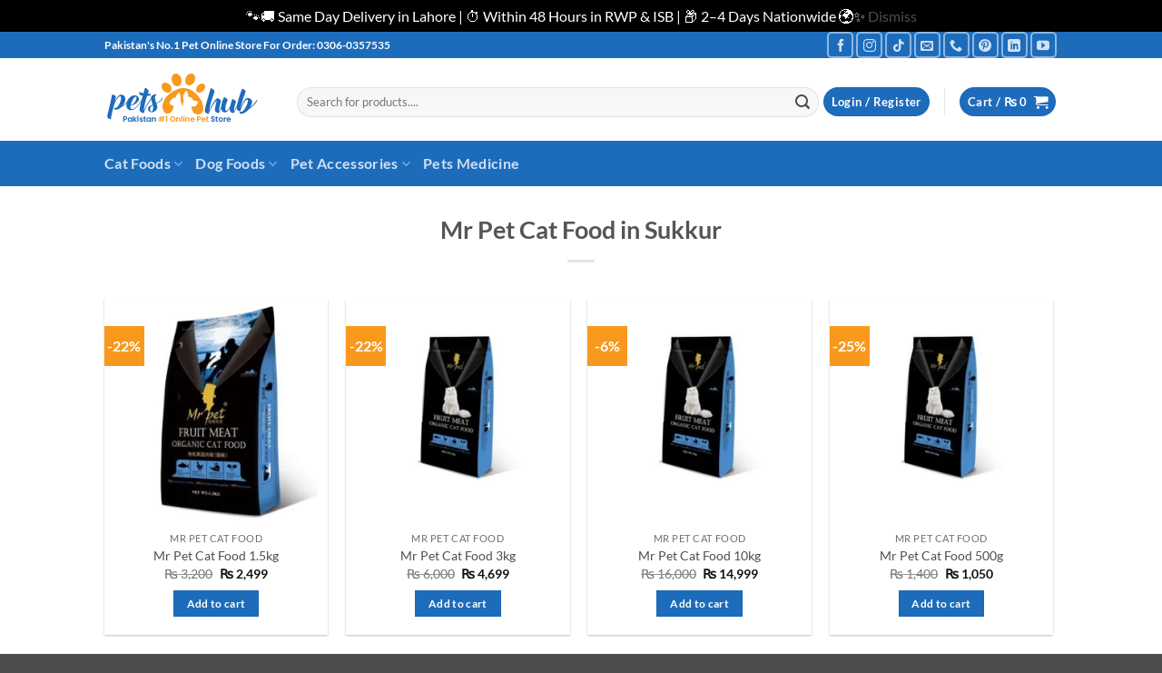

--- FILE ---
content_type: text/html; charset=UTF-8
request_url: https://www.petshub.pk/mr-pet-cat-food-in-sukkur/
body_size: 24757
content:
<!DOCTYPE html><html lang="en-US" class="loading-site no-js"><head><meta charset="UTF-8" /><link rel="profile" href="http://gmpg.org/xfn/11" /><link rel="pingback" href="https://www.petshub.pk/xmlrpc.php" /> <script defer src="[data-uri]"></script> <meta name='robots' content='index, follow, max-image-preview:large, max-snippet:-1, max-video-preview:-1' /><meta name="viewport" content="width=device-width, initial-scale=1" /><title>Mr Pet Cat Food in Sukkur at Best Prices - Petshub.pk</title><meta name="description" content="Buy Mr Pet Cat Food in Sukkur Online at Best Prices. Petshub offers special discounts and Provide fast Cash on Delivery services." /><link rel="canonical" href="https://www.petshub.pk/mr-pet-cat-food-in-sukkur/" /><meta property="og:locale" content="en_US" /><meta property="og:type" content="article" /><meta property="og:title" content="Mr Pet Cat Food in Sukkur at Best Prices - Petshub.pk" /><meta property="og:description" content="Buy Mr Pet Cat Food in Sukkur Online at Best Prices. Petshub offers special discounts and Provide fast Cash on Delivery services." /><meta property="og:url" content="https://www.petshub.pk/mr-pet-cat-food-in-sukkur/" /><meta property="og:site_name" content="Petshub.pk" /><meta property="article:publisher" content="https://www.facebook.com/petshubpk" /><meta property="og:image" content="https://www.petshub.pk/wp-content/uploads/2022/12/petshub-logo-update.png" /><meta property="og:image:width" content="500" /><meta property="og:image:height" content="500" /><meta property="og:image:type" content="image/png" /><meta name="twitter:card" content="summary_large_image" /><meta name="twitter:site" content="@petshubpk" /> <script type="application/ld+json" class="yoast-schema-graph">{"@context":"https://schema.org","@graph":[{"@type":"WebPage","@id":"https://www.petshub.pk/mr-pet-cat-food-in-sukkur/","url":"https://www.petshub.pk/mr-pet-cat-food-in-sukkur/","name":"Mr Pet Cat Food in Sukkur at Best Prices - Petshub.pk","isPartOf":{"@id":"https://www.petshub.pk/#website"},"datePublished":"2023-03-08T11:02:25+00:00","description":"Buy Mr Pet Cat Food in Sukkur Online at Best Prices. Petshub offers special discounts and Provide fast Cash on Delivery services.","breadcrumb":{"@id":"https://www.petshub.pk/mr-pet-cat-food-in-sukkur/#breadcrumb"},"inLanguage":"en-US","potentialAction":[{"@type":"ReadAction","target":["https://www.petshub.pk/mr-pet-cat-food-in-sukkur/"]}]},{"@type":"BreadcrumbList","@id":"https://www.petshub.pk/mr-pet-cat-food-in-sukkur/#breadcrumb","itemListElement":[{"@type":"ListItem","position":1,"name":"Home","item":"https://www.petshub.pk/"},{"@type":"ListItem","position":2,"name":"Mr Pet Cat Food in Sukkur"}]},{"@type":"WebSite","@id":"https://www.petshub.pk/#website","url":"https://www.petshub.pk/","name":"Petshub.pk","description":"Best Online Pet Store In Pakistan","publisher":{"@id":"https://www.petshub.pk/#organization"},"potentialAction":[{"@type":"SearchAction","target":{"@type":"EntryPoint","urlTemplate":"https://www.petshub.pk/?s={search_term_string}"},"query-input":{"@type":"PropertyValueSpecification","valueRequired":true,"valueName":"search_term_string"}}],"inLanguage":"en-US"},{"@type":"Organization","@id":"https://www.petshub.pk/#organization","name":"PetsHub.pk","url":"https://www.petshub.pk/","logo":{"@type":"ImageObject","inLanguage":"en-US","@id":"https://www.petshub.pk/#/schema/logo/image/","url":"https://www.petshub.pk/wp-content/uploads/2022/12/petsHub-logo-2.png","contentUrl":"https://www.petshub.pk/wp-content/uploads/2022/12/petsHub-logo-2.png","width":170,"height":65,"caption":"PetsHub.pk"},"image":{"@id":"https://www.petshub.pk/#/schema/logo/image/"},"sameAs":["https://www.facebook.com/petshubpk","https://x.com/petshubpk","https://instagram.com/petshubofficial","https://www.pinterest.com/petshubpk/","https://www.youtube.com/channel/UCB3t5axKjfCLvTYGdNEXy8g"]}]}</script> <link rel='dns-prefetch' href='//capi-automation.s3.us-east-2.amazonaws.com' /><link href='https://www.google-analytics.com' rel='preconnect' /><link href='https://www.googletagmanager.com' rel='preconnect' /><link href='https://connect.facebook.net' rel='preconnect' /><link href='https://stats.wp.com' rel='preconnect' /><link href='https://fonts.googleapis.com' rel='preconnect' /><link href='https://fonts.gstatic.com' crossorigin='anonymous' rel='preconnect' /><link href='https://cdn.jsdelivr.net' rel='preconnect' /><link rel='prefetch' href='https://www.petshub.pk/wp-content/themes/flatsome/assets/js/flatsome.js?ver=e2eddd6c228105dac048' /><link rel='prefetch' href='https://www.petshub.pk/wp-content/themes/flatsome/assets/js/chunk.slider.js?ver=3.20.4' /><link rel='prefetch' href='https://www.petshub.pk/wp-content/themes/flatsome/assets/js/chunk.popups.js?ver=3.20.4' /><link rel='prefetch' href='https://www.petshub.pk/wp-content/themes/flatsome/assets/js/chunk.tooltips.js?ver=3.20.4' /><link rel='prefetch' href='https://www.petshub.pk/wp-content/themes/flatsome/assets/js/woocommerce.js?ver=1c9be63d628ff7c3ff4c' /><link rel="alternate" type="application/rss+xml" title="Petshub.pk &raquo; Feed" href="https://www.petshub.pk/feed/" /><link rel="alternate" type="application/rss+xml" title="Petshub.pk &raquo; Comments Feed" href="https://www.petshub.pk/comments/feed/" /><link rel="alternate" title="oEmbed (JSON)" type="application/json+oembed" href="https://www.petshub.pk/wp-json/oembed/1.0/embed?url=https%3A%2F%2Fwww.petshub.pk%2Fmr-pet-cat-food-in-sukkur%2F" /><link rel="alternate" title="oEmbed (XML)" type="text/xml+oembed" href="https://www.petshub.pk/wp-json/oembed/1.0/embed?url=https%3A%2F%2Fwww.petshub.pk%2Fmr-pet-cat-food-in-sukkur%2F&#038;format=xml" /><style id='wp-img-auto-sizes-contain-inline-css' type='text/css'>img:is([sizes=auto i],[sizes^="auto," i]){contain-intrinsic-size:3000px 1500px}
/*# sourceURL=wp-img-auto-sizes-contain-inline-css */</style><link rel='stylesheet' id='structured-content-frontend-css' href='https://www.petshub.pk/wp-content/cache/autoptimize/css/autoptimize_single_9e5d9df2adf1280e31168b3bad5e4821.css' type='text/css' media='all' /><style id='woocommerce-inline-inline-css' type='text/css'>.woocommerce form .form-row .required { visibility: visible; }
/*# sourceURL=woocommerce-inline-inline-css */</style><link rel='stylesheet' id='woo-variation-swatches-css' href='https://www.petshub.pk/wp-content/plugins/woo-variation-swatches/assets/css/frontend.min.css' type='text/css' media='all' /><style id='woo-variation-swatches-inline-css' type='text/css'>:root {
--wvs-tick:url("data:image/svg+xml;utf8,%3Csvg filter='drop-shadow(0px 0px 2px rgb(0 0 0 / .8))' xmlns='http://www.w3.org/2000/svg'  viewBox='0 0 30 30'%3E%3Cpath fill='none' stroke='%23ffffff' stroke-linecap='round' stroke-linejoin='round' stroke-width='4' d='M4 16L11 23 27 7'/%3E%3C/svg%3E");

--wvs-cross:url("data:image/svg+xml;utf8,%3Csvg filter='drop-shadow(0px 0px 5px rgb(255 255 255 / .6))' xmlns='http://www.w3.org/2000/svg' width='72px' height='72px' viewBox='0 0 24 24'%3E%3Cpath fill='none' stroke='%23ff0000' stroke-linecap='round' stroke-width='0.6' d='M5 5L19 19M19 5L5 19'/%3E%3C/svg%3E");
--wvs-single-product-item-width:30px;
--wvs-single-product-item-height:30px;
--wvs-single-product-item-font-size:16px}
/*# sourceURL=woo-variation-swatches-inline-css */</style><link rel='stylesheet' id='flatsome-main-css' href='https://www.petshub.pk/wp-content/cache/autoptimize/css/autoptimize_single_bffede086855cd081d3b66f2000ba1cc.css' type='text/css' media='all' /><style id='flatsome-main-inline-css' type='text/css'>@font-face {
				font-family: "fl-icons";
				font-display: block;
				src: url(https://www.petshub.pk/wp-content/themes/flatsome/assets/css/icons/fl-icons.eot?v=3.20.4);
				src:
					url(https://www.petshub.pk/wp-content/themes/flatsome/assets/css/icons/fl-icons.eot#iefix?v=3.20.4) format("embedded-opentype"),
					url(https://www.petshub.pk/wp-content/themes/flatsome/assets/css/icons/fl-icons.woff2?v=3.20.4) format("woff2"),
					url(https://www.petshub.pk/wp-content/themes/flatsome/assets/css/icons/fl-icons.ttf?v=3.20.4) format("truetype"),
					url(https://www.petshub.pk/wp-content/themes/flatsome/assets/css/icons/fl-icons.woff?v=3.20.4) format("woff"),
					url(https://www.petshub.pk/wp-content/themes/flatsome/assets/css/icons/fl-icons.svg?v=3.20.4#fl-icons) format("svg");
			}
/*# sourceURL=flatsome-main-inline-css */</style><link rel='stylesheet' id='flatsome-shop-css' href='https://www.petshub.pk/wp-content/cache/autoptimize/css/autoptimize_single_61aa9a689d81ab2880fc61e8076116e6.css' type='text/css' media='all' /><link rel='stylesheet' id='flatsome-style-css' href='https://www.petshub.pk/wp-content/themes/flatsome/style.css' type='text/css' media='all' /> <script type="text/javascript" src="https://www.petshub.pk/wp-includes/js/jquery/jquery.min.js" id="jquery-core-js"></script> <script defer type="text/javascript" src="https://www.petshub.pk/wp-includes/js/jquery/jquery-migrate.min.js" id="jquery-migrate-js"></script> <script defer type="text/javascript" src="https://www.petshub.pk/wp-content/plugins/woocommerce/assets/js/jquery-blockui/jquery.blockUI.min.js" id="wc-jquery-blockui-js" data-wp-strategy="defer"></script> <script defer type="text/javascript" src="https://www.petshub.pk/wp-content/plugins/woocommerce/assets/js/js-cookie/js.cookie.min.js" id="wc-js-cookie-js" data-wp-strategy="defer"></script> <link rel="https://api.w.org/" href="https://www.petshub.pk/wp-json/" /><link rel="alternate" title="JSON" type="application/json" href="https://www.petshub.pk/wp-json/wp/v2/pages/23113" /><link rel="EditURI" type="application/rsd+xml" title="RSD" href="https://www.petshub.pk/xmlrpc.php?rsd" /><meta name="generator" content="WordPress 6.9" /><meta name="generator" content="WooCommerce 10.4.3" /><link rel='shortlink' href='https://www.petshub.pk/?p=23113' />  <script defer src="https://www.googletagmanager.com/gtag/js?id=UA-144923449-1"></script> <script defer src="[data-uri]"></script>  <script defer src="[data-uri]"></script> <noscript><style>.woocommerce-product-gallery{ opacity: 1 !important; }</style></noscript>  <script defer src="[data-uri]"></script>  <script defer src="[data-uri]"></script><script defer src="[data-uri]"></script> <meta name="onesignal" content="wordpress-plugin"/> <script defer src="[data-uri]"></script> <script defer src="[data-uri]"></script>  <script defer src="[data-uri]"></script> <link rel="icon" href="https://www.petshub.pk/wp-content/uploads/2024/07/cropped-petshub-site-icon-32x32.jpeg" sizes="32x32" /><link rel="icon" href="https://www.petshub.pk/wp-content/uploads/2024/07/cropped-petshub-site-icon-192x192.jpeg" sizes="192x192" /><link rel="apple-touch-icon" href="https://www.petshub.pk/wp-content/uploads/2024/07/cropped-petshub-site-icon-180x180.jpeg" /><meta name="msapplication-TileImage" content="https://www.petshub.pk/wp-content/uploads/2024/07/cropped-petshub-site-icon-270x270.jpeg" /><style id="custom-css" type="text/css">:root {--primary-color: #1d6cbc;--fs-color-primary: #1d6cbc;--fs-color-secondary: #f8991e;--fs-color-success: #1d6cbc;--fs-color-alert: #b20000;--fs-color-base: #4a4a4a;--fs-experimental-link-color: #4d4d4d;--fs-experimental-link-color-hover: #1d6cbc;}.tooltipster-base {--tooltip-color: #fff;--tooltip-bg-color: #000;}.off-canvas-right .mfp-content, .off-canvas-left .mfp-content {--drawer-width: 300px;}.off-canvas .mfp-content.off-canvas-cart {--drawer-width: 360px;}.header-main{height: 91px}#logo img{max-height: 91px}#logo{width:182px;}#logo img{padding:9px 0;}.header-bottom{min-height: 50px}.header-top{min-height: 28px}.transparent .header-main{height: 30px}.transparent #logo img{max-height: 30px}.has-transparent + .page-title:first-of-type,.has-transparent + #main > .page-title,.has-transparent + #main > div > .page-title,.has-transparent + #main .page-header-wrapper:first-of-type .page-title{padding-top: 110px;}.header.show-on-scroll,.stuck .header-main{height:70px!important}.stuck #logo img{max-height: 70px!important}.search-form{ width: 100%;}.header-bg-color {background-color: rgba(255,255,255,0.9)}.header-bottom {background-color: #1d6cbc}.top-bar-nav > li > a{line-height: 16px }.header-main .nav > li > a{line-height: 8px }.header-wrapper:not(.stuck) .header-main .header-nav{margin-top: 5px }.stuck .header-main .nav > li > a{line-height: 38px }.header-bottom-nav > li > a{line-height: 30px }@media (max-width: 549px) {.header-main{height: 70px}#logo img{max-height: 70px}}.nav-dropdown{font-size:100%}body{font-size: 100%;}body{font-family: Lato, sans-serif;}body {font-weight: 400;font-style: normal;}.nav > li > a {font-family: Lato, sans-serif;}.mobile-sidebar-levels-2 .nav > li > ul > li > a {font-family: Lato, sans-serif;}.nav > li > a,.mobile-sidebar-levels-2 .nav > li > ul > li > a {font-weight: 700;font-style: normal;}h1,h2,h3,h4,h5,h6,.heading-font, .off-canvas-center .nav-sidebar.nav-vertical > li > a{font-family: Lato, sans-serif;}h1,h2,h3,h4,h5,h6,.heading-font,.banner h1,.banner h2 {font-weight: 700;font-style: normal;}.alt-font{font-family: "Dancing Script", sans-serif;}.alt-font {font-weight: 400!important;font-style: normal!important;}.breadcrumbs{text-transform: none;}button,.button{text-transform: none;}.nav > li > a, .links > li > a{text-transform: none;}.section-title span{text-transform: none;}h3.widget-title,span.widget-title{text-transform: none;}.current .breadcrumb-step, [data-icon-label]:after, .button#place_order,.button.checkout,.checkout-button,.single_add_to_cart_button.button, .sticky-add-to-cart-select-options-button{background-color: #f8991e!important }.has-equal-box-heights .box-image {padding-top: 100%;}@media screen and (min-width: 550px){.products .box-vertical .box-image{min-width: 300px!important;width: 300px!important;}}.page-title-small + main .product-container > .row{padding-top:0;}button[name='update_cart'] { display: none; }.nav-vertical-fly-out > li + li {border-top-width: 1px; border-top-style: solid;}.label-new.menu-item > a:after{content:"New";}.label-hot.menu-item > a:after{content:"Hot";}.label-sale.menu-item > a:after{content:"Sale";}.label-popular.menu-item > a:after{content:"Popular";}</style><style id="kirki-inline-styles">/* latin-ext */
@font-face {
  font-family: 'Lato';
  font-style: normal;
  font-weight: 400;
  font-display: swap;
  src: url(https://www.petshub.pk/wp-content/fonts/lato/S6uyw4BMUTPHjxAwXjeu.woff2) format('woff2');
  unicode-range: U+0100-02BA, U+02BD-02C5, U+02C7-02CC, U+02CE-02D7, U+02DD-02FF, U+0304, U+0308, U+0329, U+1D00-1DBF, U+1E00-1E9F, U+1EF2-1EFF, U+2020, U+20A0-20AB, U+20AD-20C0, U+2113, U+2C60-2C7F, U+A720-A7FF;
}
/* latin */
@font-face {
  font-family: 'Lato';
  font-style: normal;
  font-weight: 400;
  font-display: swap;
  src: url(https://www.petshub.pk/wp-content/fonts/lato/S6uyw4BMUTPHjx4wXg.woff2) format('woff2');
  unicode-range: U+0000-00FF, U+0131, U+0152-0153, U+02BB-02BC, U+02C6, U+02DA, U+02DC, U+0304, U+0308, U+0329, U+2000-206F, U+20AC, U+2122, U+2191, U+2193, U+2212, U+2215, U+FEFF, U+FFFD;
}
/* latin-ext */
@font-face {
  font-family: 'Lato';
  font-style: normal;
  font-weight: 700;
  font-display: swap;
  src: url(https://www.petshub.pk/wp-content/fonts/lato/S6u9w4BMUTPHh6UVSwaPGR_p.woff2) format('woff2');
  unicode-range: U+0100-02BA, U+02BD-02C5, U+02C7-02CC, U+02CE-02D7, U+02DD-02FF, U+0304, U+0308, U+0329, U+1D00-1DBF, U+1E00-1E9F, U+1EF2-1EFF, U+2020, U+20A0-20AB, U+20AD-20C0, U+2113, U+2C60-2C7F, U+A720-A7FF;
}
/* latin */
@font-face {
  font-family: 'Lato';
  font-style: normal;
  font-weight: 700;
  font-display: swap;
  src: url(https://www.petshub.pk/wp-content/fonts/lato/S6u9w4BMUTPHh6UVSwiPGQ.woff2) format('woff2');
  unicode-range: U+0000-00FF, U+0131, U+0152-0153, U+02BB-02BC, U+02C6, U+02DA, U+02DC, U+0304, U+0308, U+0329, U+2000-206F, U+20AC, U+2122, U+2191, U+2193, U+2212, U+2215, U+FEFF, U+FFFD;
}/* vietnamese */
@font-face {
  font-family: 'Dancing Script';
  font-style: normal;
  font-weight: 400;
  font-display: swap;
  src: url(https://www.petshub.pk/wp-content/fonts/dancing-script/If2cXTr6YS-zF4S-kcSWSVi_sxjsohD9F50Ruu7BMSo3Rep8ltA.woff2) format('woff2');
  unicode-range: U+0102-0103, U+0110-0111, U+0128-0129, U+0168-0169, U+01A0-01A1, U+01AF-01B0, U+0300-0301, U+0303-0304, U+0308-0309, U+0323, U+0329, U+1EA0-1EF9, U+20AB;
}
/* latin-ext */
@font-face {
  font-family: 'Dancing Script';
  font-style: normal;
  font-weight: 400;
  font-display: swap;
  src: url(https://www.petshub.pk/wp-content/fonts/dancing-script/If2cXTr6YS-zF4S-kcSWSVi_sxjsohD9F50Ruu7BMSo3ROp8ltA.woff2) format('woff2');
  unicode-range: U+0100-02BA, U+02BD-02C5, U+02C7-02CC, U+02CE-02D7, U+02DD-02FF, U+0304, U+0308, U+0329, U+1D00-1DBF, U+1E00-1E9F, U+1EF2-1EFF, U+2020, U+20A0-20AB, U+20AD-20C0, U+2113, U+2C60-2C7F, U+A720-A7FF;
}
/* latin */
@font-face {
  font-family: 'Dancing Script';
  font-style: normal;
  font-weight: 400;
  font-display: swap;
  src: url(https://www.petshub.pk/wp-content/fonts/dancing-script/If2cXTr6YS-zF4S-kcSWSVi_sxjsohD9F50Ruu7BMSo3Sup8.woff2) format('woff2');
  unicode-range: U+0000-00FF, U+0131, U+0152-0153, U+02BB-02BC, U+02C6, U+02DA, U+02DC, U+0304, U+0308, U+0329, U+2000-206F, U+20AC, U+2122, U+2191, U+2193, U+2212, U+2215, U+FEFF, U+FFFD;
}</style><link rel='stylesheet' id='wc-blocks-style-css' href='https://www.petshub.pk/wp-content/cache/autoptimize/css/autoptimize_single_e2d671c403c7e2bd09b3b298c748d0db.css' type='text/css' media='all' /></head><body class="wp-singular page-template-default page page-id-23113 wp-theme-flatsome theme-flatsome woocommerce-demo-store woocommerce-no-js woo-variation-swatches wvs-behavior-blur wvs-theme-flatsome wvs-show-label wvs-tooltip full-width lightbox nav-dropdown-has-arrow nav-dropdown-has-shadow nav-dropdown-has-border parallax-mobile page-template-blank-title-center page-template-blank-title-center-php"> <noscript><iframe src="https://www.googletagmanager.com/ns.html?id=GTM-WSZXWT6G"
height="0" width="0" style="display:none;visibility:hidden"></iframe></noscript><p role="complementary" aria-label="Store notice" class="woocommerce-store-notice demo_store" data-notice-id="69a809aaf292519afdf9bd8230c881e5" style="display:none;">🐾🚚 Same Day Delivery in Lahore | ⏱️ Within 48 Hours in RWP &amp; ISB | 📦 2–4 Days Nationwide 🌍✨ <a role="button" href="#" class="woocommerce-store-notice__dismiss-link">Dismiss</a></p> <noscript> <img height="1" width="1" style="display:none" alt="fbpx"
src="https://www.facebook.com/tr?id=534740447532549&ev=PageView&noscript=1" /> </noscript> <a class="skip-link screen-reader-text" href="#main">Skip to content</a><div id="wrapper"><header id="header" class="header "><div class="header-wrapper"><div id="top-bar" class="header-top hide-for-sticky nav-dark"><div class="flex-row container"><div class="flex-col hide-for-medium flex-left"><ul class="nav nav-left medium-nav-center nav-small  nav-divided nav-prompts-overlay"><li class="html custom html_topbar_left"><b>Pakistan's No.1 Pet Online Store For Order:  0306-0357535 </b></li></ul></div><div class="flex-col hide-for-medium flex-center"><ul class="nav nav-center nav-small  nav-divided nav-prompts-overlay"></ul></div><div class="flex-col hide-for-medium flex-right"><ul class="nav top-bar-nav nav-right nav-small  nav-divided nav-prompts-overlay"><li class="html header-social-icons ml-0"><div class="social-icons follow-icons" ><a href="https://www.facebook.com/petshubpk" target="_blank" data-label="Facebook" class="icon button round is-outline tooltip facebook" title="Follow on Facebook" aria-label="Follow on Facebook" rel="noopener nofollow"><i class="icon-facebook" aria-hidden="true"></i></a><a href="https://instagram.com/petshubofficial" target="_blank" data-label="Instagram" class="icon button round is-outline tooltip instagram" title="Follow on Instagram" aria-label="Follow on Instagram" rel="noopener nofollow"><i class="icon-instagram" aria-hidden="true"></i></a><a href="https://www.tiktok.com/@petshub.pk" target="_blank" data-label="TikTok" class="icon button round is-outline tooltip tiktok" title="Follow on TikTok" aria-label="Follow on TikTok" rel="noopener nofollow"><i class="icon-tiktok" aria-hidden="true"></i></a><a href="mailto:info@petshub.pk" data-label="E-mail" target="_blank" class="icon button round is-outline tooltip email" title="Send us an email" aria-label="Send us an email" rel="nofollow noopener"><i class="icon-envelop" aria-hidden="true"></i></a><a href="tel:0306-035-7535" data-label="Phone" target="_blank" class="icon button round is-outline tooltip phone" title="Call us" aria-label="Call us" rel="nofollow noopener"><i class="icon-phone" aria-hidden="true"></i></a><a href="https://www.pinterest.com/petshubpk/" data-label="Pinterest" target="_blank" class="icon button round is-outline tooltip pinterest" title="Follow on Pinterest" aria-label="Follow on Pinterest" rel="noopener nofollow"><i class="icon-pinterest" aria-hidden="true"></i></a><a href="https://www.linkedin.com/company/petshub-pk" data-label="LinkedIn" target="_blank" class="icon button round is-outline tooltip linkedin" title="Follow on LinkedIn" aria-label="Follow on LinkedIn" rel="noopener nofollow"><i class="icon-linkedin" aria-hidden="true"></i></a><a href="https://www.youtube.com/@petshubpk" data-label="YouTube" target="_blank" class="icon button round is-outline tooltip youtube" title="Follow on YouTube" aria-label="Follow on YouTube" rel="noopener nofollow"><i class="icon-youtube" aria-hidden="true"></i></a></div></li></ul></div><div class="flex-col show-for-medium flex-grow"><ul class="nav nav-center nav-small mobile-nav  nav-divided nav-prompts-overlay"><li class="html custom html_topbar_left"><b>Pakistan's No.1 Pet Online Store For Order:  0306-0357535 </b></li></ul></div></div></div><div id="masthead" class="header-main hide-for-sticky"><div class="header-inner flex-row container logo-left medium-logo-center" role="navigation"><div id="logo" class="flex-col logo"> <a href="https://www.petshub.pk/" title="Petshub.pk - Best Online Pet Store In Pakistan" rel="home"> <img width="170" height="65" src="https://www.petshub.pk/wp-content/uploads/2022/12/petsHub-logo-2.png" class="header_logo header-logo" alt="Petshub.pk"/><img  width="170" height="65" src="https://www.petshub.pk/wp-content/uploads/2022/12/petsHub-logo-2.png" class="header-logo-dark" alt="Petshub.pk"/></a></div><div class="flex-col show-for-medium flex-left"><ul class="mobile-nav nav nav-left "><li class="nav-icon has-icon"> <a href="#" class="is-small" data-open="#main-menu" data-pos="left" data-bg="main-menu-overlay" role="button" aria-label="Menu" aria-controls="main-menu" aria-expanded="false" aria-haspopup="dialog" data-flatsome-role-button> <i class="icon-menu" aria-hidden="true"></i> </a></li></ul></div><div class="flex-col hide-for-medium flex-left
 flex-grow"><ul class="header-nav header-nav-main nav nav-left  nav-uppercase" ><li class="header-search-form search-form html relative has-icon"><div class="header-search-form-wrapper"><div class="searchform-wrapper ux-search-box relative form-flat is-normal"><form role="search" method="get" class="searchform" action="https://www.petshub.pk/"><div class="flex-row relative"><div class="flex-col flex-grow"> <label class="screen-reader-text" for="woocommerce-product-search-field-0">Search for:</label> <input type="search" id="woocommerce-product-search-field-0" class="search-field mb-0" placeholder="Search for products...." value="" name="s" /> <input type="hidden" name="post_type" value="product" /></div><div class="flex-col"> <button type="submit" value="Search" class="ux-search-submit submit-button secondary button  icon mb-0" aria-label="Submit"> <i class="icon-search" aria-hidden="true"></i> </button></div></div><div class="live-search-results text-left z-top"></div></form></div></div></li></ul></div><div class="flex-col hide-for-medium flex-right"><ul class="header-nav header-nav-main nav nav-right  nav-uppercase"><li class="account-item has-icon"><div class="header-button"> <a href="https://www.petshub.pk/my-account/" class="nav-top-link nav-top-not-logged-in icon primary button circle is-small icon primary button circle is-small" title="Login" role="button" data-open="#login-form-popup" aria-controls="login-form-popup" aria-expanded="false" aria-haspopup="dialog" data-flatsome-role-button> <span> Login / Register </span> </a></div></li><li class="header-divider"></li><li class="cart-item has-icon has-dropdown"><div class="header-button"> <a href="https://www.petshub.pk/cart/" class="header-cart-link nav-top-link icon primary button circle is-small" title="Cart" aria-label="View cart" aria-expanded="false" aria-haspopup="true" role="button" data-flatsome-role-button> <span class="header-cart-title"> Cart   / <span class="cart-price"><span class="woocommerce-Price-amount amount"><bdi><span class="woocommerce-Price-currencySymbol">&#8360;</span>&nbsp;0</bdi></span></span> </span> <i class="icon-shopping-cart" aria-hidden="true" data-icon-label="0"></i> </a></div><ul class="nav-dropdown nav-dropdown-simple"><li class="html widget_shopping_cart"><div class="widget_shopping_cart_content"><div class="ux-mini-cart-empty flex flex-row-col text-center pt pb"><div class="ux-mini-cart-empty-icon"> <svg aria-hidden="true" xmlns="http://www.w3.org/2000/svg" viewBox="0 0 17 19" style="opacity:.1;height:80px;"> <path d="M8.5 0C6.7 0 5.3 1.2 5.3 2.7v2H2.1c-.3 0-.6.3-.7.7L0 18.2c0 .4.2.8.6.8h15.7c.4 0 .7-.3.7-.7v-.1L15.6 5.4c0-.3-.3-.6-.7-.6h-3.2v-2c0-1.6-1.4-2.8-3.2-2.8zM6.7 2.7c0-.8.8-1.4 1.8-1.4s1.8.6 1.8 1.4v2H6.7v-2zm7.5 3.4 1.3 11.5h-14L2.8 6.1h2.5v1.4c0 .4.3.7.7.7.4 0 .7-.3.7-.7V6.1h3.5v1.4c0 .4.3.7.7.7s.7-.3.7-.7V6.1h2.6z" fill-rule="evenodd" clip-rule="evenodd" fill="currentColor"></path> </svg></div><p class="woocommerce-mini-cart__empty-message empty">No products in the cart.</p><p class="return-to-shop"> <a class="button primary wc-backward" href="https://www.petshub.pk/shop/"> Return to shop </a></p></div></div></li></ul></li></ul></div><div class="flex-col show-for-medium flex-right"><ul class="mobile-nav nav nav-right "><li class="cart-item has-icon"><div class="header-button"> <a href="https://www.petshub.pk/cart/" class="header-cart-link nav-top-link icon primary button circle is-small off-canvas-toggle" title="Cart" aria-label="View cart" aria-expanded="false" aria-haspopup="dialog" role="button" data-open="#cart-popup" data-class="off-canvas-cart" data-pos="right" aria-controls="cart-popup" data-flatsome-role-button> <i class="icon-shopping-cart" aria-hidden="true" data-icon-label="0"></i> </a></div><div id="cart-popup" class="mfp-hide"><div class="cart-popup-inner inner-padding cart-popup-inner--sticky"><div class="cart-popup-title text-center"> <span class="heading-font uppercase">Cart</span><div class="is-divider"></div></div><div class="widget_shopping_cart"><div class="widget_shopping_cart_content"><div class="ux-mini-cart-empty flex flex-row-col text-center pt pb"><div class="ux-mini-cart-empty-icon"> <svg aria-hidden="true" xmlns="http://www.w3.org/2000/svg" viewBox="0 0 17 19" style="opacity:.1;height:80px;"> <path d="M8.5 0C6.7 0 5.3 1.2 5.3 2.7v2H2.1c-.3 0-.6.3-.7.7L0 18.2c0 .4.2.8.6.8h15.7c.4 0 .7-.3.7-.7v-.1L15.6 5.4c0-.3-.3-.6-.7-.6h-3.2v-2c0-1.6-1.4-2.8-3.2-2.8zM6.7 2.7c0-.8.8-1.4 1.8-1.4s1.8.6 1.8 1.4v2H6.7v-2zm7.5 3.4 1.3 11.5h-14L2.8 6.1h2.5v1.4c0 .4.3.7.7.7.4 0 .7-.3.7-.7V6.1h3.5v1.4c0 .4.3.7.7.7s.7-.3.7-.7V6.1h2.6z" fill-rule="evenodd" clip-rule="evenodd" fill="currentColor"></path> </svg></div><p class="woocommerce-mini-cart__empty-message empty">No products in the cart.</p><p class="return-to-shop"> <a class="button primary wc-backward" href="https://www.petshub.pk/shop/"> Return to shop </a></p></div></div></div><div class="payment-icons inline-block"><img src="http://petshub.pk/wp-content/uploads/2021/02/payment-Petstop.png" alt="bg_image"/></div></div></div></li><li class="header-search header-search-lightbox has-icon"><div class="header-button"> <a href="#search-lightbox" class="icon primary button circle is-small" aria-label="Search" data-open="#search-lightbox" data-focus="input.search-field" role="button" aria-expanded="false" aria-haspopup="dialog" aria-controls="search-lightbox" data-flatsome-role-button><i class="icon-search" aria-hidden="true" style="font-size:16px;"></i></a></div><div id="search-lightbox" class="mfp-hide dark text-center"><div class="searchform-wrapper ux-search-box relative form-flat is-large"><form role="search" method="get" class="searchform" action="https://www.petshub.pk/"><div class="flex-row relative"><div class="flex-col flex-grow"> <label class="screen-reader-text" for="woocommerce-product-search-field-1">Search for:</label> <input type="search" id="woocommerce-product-search-field-1" class="search-field mb-0" placeholder="Search for products...." value="" name="s" /> <input type="hidden" name="post_type" value="product" /></div><div class="flex-col"> <button type="submit" value="Search" class="ux-search-submit submit-button secondary button  icon mb-0" aria-label="Submit"> <i class="icon-search" aria-hidden="true"></i> </button></div></div><div class="live-search-results text-left z-top"></div></form></div></div></li></ul></div></div><div class="container"><div class="top-divider full-width"></div></div></div><div id="wide-nav" class="header-bottom wide-nav hide-for-sticky nav-dark hide-for-medium"><div class="flex-row container"><div class="flex-col hide-for-medium flex-left"><ul class="nav header-nav header-bottom-nav nav-left  nav-line nav-size-large nav-uppercase"><li id="menu-item-34029" class="menu-item menu-item-type-taxonomy menu-item-object-product_cat menu-item-has-children menu-item-34029 menu-item-design-default has-dropdown"><a href="https://www.petshub.pk/cat-foods-in-pakistan/" class="nav-top-link" aria-expanded="false" aria-haspopup="menu">Cat Foods<i class="icon-angle-down" aria-hidden="true"></i></a><ul class="sub-menu nav-dropdown nav-dropdown-simple"><li id="menu-item-34033" class="menu-item menu-item-type-taxonomy menu-item-object-product_cat menu-item-34033"><a href="https://www.petshub.pk/cat-dry-food/">Dry Cat Food</a></li><li id="menu-item-34037" class="menu-item menu-item-type-taxonomy menu-item-object-product_cat menu-item-34037"><a href="https://www.petshub.pk/wet-cat-food/">Wet Cat Food</a></li><li id="menu-item-34035" class="menu-item menu-item-type-taxonomy menu-item-object-product_cat menu-item-34035"><a href="https://www.petshub.pk/cat-treats/">Cat Treats</a></li><li id="menu-item-34034" class="menu-item menu-item-type-taxonomy menu-item-object-product_cat menu-item-34034"><a href="https://www.petshub.pk/cat-milk-replacer/">Cat Milk Replacer</a></li><li id="menu-item-34036" class="menu-item menu-item-type-taxonomy menu-item-object-product_cat menu-item-34036"><a href="https://www.petshub.pk/cat-veterinary-diets/">Cat Veterinary Diets Food</a></li></ul></li><li id="menu-item-34030" class="menu-item menu-item-type-taxonomy menu-item-object-product_cat menu-item-has-children menu-item-34030 menu-item-design-default has-dropdown"><a href="https://www.petshub.pk/dog-foods-in-pakistan/" class="nav-top-link" aria-expanded="false" aria-haspopup="menu">Dog Foods<i class="icon-angle-down" aria-hidden="true"></i></a><ul class="sub-menu nav-dropdown nav-dropdown-simple"><li id="menu-item-34038" class="menu-item menu-item-type-taxonomy menu-item-object-product_cat menu-item-34038"><a href="https://www.petshub.pk/dog-dry-food/">Dry Dog Food</a></li><li id="menu-item-34039" class="menu-item menu-item-type-taxonomy menu-item-object-product_cat menu-item-34039"><a href="https://www.petshub.pk/veterinary-dog-food-in-pakistan/">Veterinary Dog Food</a></li><li id="menu-item-34041" class="menu-item menu-item-type-taxonomy menu-item-object-product_cat menu-item-34041"><a href="https://www.petshub.pk/dog-milk-replacer/">Puppy Milk Replacer</a></li><li id="menu-item-34042" class="menu-item menu-item-type-taxonomy menu-item-object-product_cat menu-item-34042"><a href="https://www.petshub.pk/dog-treats-bones/">Dog Treats &amp; Bones</a></li></ul></li><li id="menu-item-34031" class="menu-item menu-item-type-taxonomy menu-item-object-product_cat menu-item-has-children menu-item-34031 menu-item-design-default has-dropdown"><a href="https://www.petshub.pk/pet-accessories-in-pakistan/" class="nav-top-link" aria-expanded="false" aria-haspopup="menu">Pet Accessories<i class="icon-angle-down" aria-hidden="true"></i></a><ul class="sub-menu nav-dropdown nav-dropdown-simple"><li id="menu-item-34043" class="menu-item menu-item-type-taxonomy menu-item-object-product_cat menu-item-34043"><a href="https://www.petshub.pk/cat-accessories-in-pakistan/">Cat Accessories</a></li><li id="menu-item-34044" class="menu-item menu-item-type-taxonomy menu-item-object-product_cat menu-item-34044"><a href="https://www.petshub.pk/dog-accessories-in-pakistan/">Dog Accessories</a></li></ul></li><li id="menu-item-34032" class="menu-item menu-item-type-taxonomy menu-item-object-product_cat menu-item-34032 menu-item-design-default"><a href="https://www.petshub.pk/pets-medicine/" class="nav-top-link">Pets Medicine</a></li></ul></div><div class="flex-col hide-for-medium flex-right flex-grow"><ul class="nav header-nav header-bottom-nav nav-right  nav-line nav-size-large nav-uppercase"></ul></div></div></div><div class="header-bg-container fill"><div class="header-bg-image fill"></div><div class="header-bg-color fill"></div></div></div></header><main id="main" class=""><div class="row page-wrapper"><div id="content" class="large-12 col" role="main"><header class="entry-header text-center"><h1 class="entry-title">Mr Pet Cat Food in Sukkur</h1><div class="is-divider medium"></div></header><div class="entry-content"><div class="woocommerce columns-4 "><div class="products row row-small large-columns-4 medium-columns-3 small-columns-2 has-shadow row-box-shadow-1 row-box-shadow-1-hover has-equal-box-heights equalize-box"><div class="product-small col has-hover product type-product post-11714 status-publish first instock product_cat-mr-pet product_cat-mr-pet-cat-food product_tag-adult-cat-food product_tag-cat-dry-food product_tag-chicken product_tag-mr-pet product_tag-mr-pet-cat-food has-post-thumbnail sale taxable shipping-taxable purchasable product-type-simple"><div class="col-inner"><div class="badge-container absolute left top z-1"><div class="callout badge badge-square"><div class="badge-inner secondary on-sale"><span class="onsale">-22%</span></div></div></div><div class="product-small box "><div class="box-image"><div class="image-zoom_in"> <a href="https://www.petshub.pk/mr-pet-cat-food-1-5kg/"> <img fetchpriority="high" decoding="async" width="300" height="300" src="data:image/svg+xml,%3Csvg%20viewBox%3D%220%200%20300%20300%22%20xmlns%3D%22http%3A%2F%2Fwww.w3.org%2F2000%2Fsvg%22%3E%3C%2Fsvg%3E" data-src="https://www.petshub.pk/wp-content/uploads/2020/05/Mr-pet-cat-food-300x300.jpg" class="lazy-load attachment-woocommerce_thumbnail size-woocommerce_thumbnail" alt="Mr Pet Cat Food 1.5kg" srcset="" data-srcset="https://www.petshub.pk/wp-content/uploads/2020/05/Mr-pet-cat-food-300x300.jpg 300w, https://www.petshub.pk/wp-content/uploads/2020/05/Mr-pet-cat-food-100x100.jpg 100w, https://www.petshub.pk/wp-content/uploads/2020/05/Mr-pet-cat-food-150x150.jpg 150w" sizes="(max-width: 300px) 100vw, 300px" /> </a></div><div class="image-tools is-small top right show-on-hover"></div><div class="image-tools is-small hide-for-small bottom left show-on-hover"></div><div class="image-tools grid-tools text-center hide-for-small bottom hover-slide-in show-on-hover"></div></div><div class="box-text box-text-products text-center grid-style-2"><div class="title-wrapper"><p class="category uppercase is-smaller no-text-overflow product-cat op-8"> Mr Pet Cat Food</p><p class="name product-title woocommerce-loop-product__title"><a href="https://www.petshub.pk/mr-pet-cat-food-1-5kg/" class="woocommerce-LoopProduct-link woocommerce-loop-product__link">Mr Pet Cat Food 1.5kg</a></p></div><div class="price-wrapper"> <span class="price"><del aria-hidden="true"><span class="woocommerce-Price-amount amount"><bdi><span class="woocommerce-Price-currencySymbol">&#8360;</span>&nbsp;3,200</bdi></span></del> <span class="screen-reader-text">Original price was: &#8360;&nbsp;3,200.</span><ins aria-hidden="true"><span class="woocommerce-Price-amount amount"><bdi><span class="woocommerce-Price-currencySymbol">&#8360;</span>&nbsp;2,499</bdi></span></ins><span class="screen-reader-text">Current price is: &#8360;&nbsp;2,499.</span></span></div><div class="add-to-cart-button"><a href="/mr-pet-cat-food-in-sukkur/?add-to-cart=11714" aria-describedby="woocommerce_loop_add_to_cart_link_describedby_11714" data-quantity="1" class="primary is-small mb-0 button product_type_simple add_to_cart_button ajax_add_to_cart is-flat" data-product_id="11714" data-product_sku="" aria-label="Add to cart: &ldquo;Mr Pet Cat Food 1.5kg&rdquo;" rel="nofollow" data-success_message="&ldquo;Mr Pet Cat Food 1.5kg&rdquo; has been added to your cart">Add to cart</a></div> <span id="woocommerce_loop_add_to_cart_link_describedby_11714" class="screen-reader-text"> </span></div></div></div></div><div class="product-small col has-hover product type-product post-11716 status-publish instock product_cat-mr-pet product_cat-mr-pet-cat-food product_tag-adult-cat-food product_tag-mr-pet product_tag-mr-pet-cat-food has-post-thumbnail sale taxable shipping-taxable purchasable product-type-simple"><div class="col-inner"><div class="badge-container absolute left top z-1"><div class="callout badge badge-square"><div class="badge-inner secondary on-sale"><span class="onsale">-22%</span></div></div></div><div class="product-small box "><div class="box-image"><div class="image-zoom_in"> <a href="https://www.petshub.pk/mr-pet-cat-food-3kg/"> <img decoding="async" width="300" height="300" src="data:image/svg+xml,%3Csvg%20viewBox%3D%220%200%20300%20300%22%20xmlns%3D%22http%3A%2F%2Fwww.w3.org%2F2000%2Fsvg%22%3E%3C%2Fsvg%3E" data-src="https://www.petshub.pk/wp-content/uploads/2020/05/Mr-pet-adult-cat-300x300.jpg" class="lazy-load attachment-woocommerce_thumbnail size-woocommerce_thumbnail" alt="Mr Pet Adult Cat Food 10kg" srcset="" data-srcset="https://www.petshub.pk/wp-content/uploads/2020/05/Mr-pet-adult-cat-300x300.jpg 300w, https://www.petshub.pk/wp-content/uploads/2020/05/Mr-pet-adult-cat-400x400.jpg 400w, https://www.petshub.pk/wp-content/uploads/2020/05/Mr-pet-adult-cat-768x768.jpg 768w, https://www.petshub.pk/wp-content/uploads/2020/05/Mr-pet-adult-cat-800x800.jpg 800w, https://www.petshub.pk/wp-content/uploads/2020/05/Mr-pet-adult-cat-600x600.jpg 600w, https://www.petshub.pk/wp-content/uploads/2020/05/Mr-pet-adult-cat-100x100.jpg 100w, https://www.petshub.pk/wp-content/uploads/2020/05/Mr-pet-adult-cat-150x150.jpg 150w, https://www.petshub.pk/wp-content/uploads/2020/05/Mr-pet-adult-cat.jpg 500w" sizes="(max-width: 300px) 100vw, 300px" /> </a></div><div class="image-tools is-small top right show-on-hover"></div><div class="image-tools is-small hide-for-small bottom left show-on-hover"></div><div class="image-tools grid-tools text-center hide-for-small bottom hover-slide-in show-on-hover"></div></div><div class="box-text box-text-products text-center grid-style-2"><div class="title-wrapper"><p class="category uppercase is-smaller no-text-overflow product-cat op-8"> Mr Pet Cat Food</p><p class="name product-title woocommerce-loop-product__title"><a href="https://www.petshub.pk/mr-pet-cat-food-3kg/" class="woocommerce-LoopProduct-link woocommerce-loop-product__link">Mr Pet Cat Food 3kg</a></p></div><div class="price-wrapper"> <span class="price"><del aria-hidden="true"><span class="woocommerce-Price-amount amount"><bdi><span class="woocommerce-Price-currencySymbol">&#8360;</span>&nbsp;6,000</bdi></span></del> <span class="screen-reader-text">Original price was: &#8360;&nbsp;6,000.</span><ins aria-hidden="true"><span class="woocommerce-Price-amount amount"><bdi><span class="woocommerce-Price-currencySymbol">&#8360;</span>&nbsp;4,699</bdi></span></ins><span class="screen-reader-text">Current price is: &#8360;&nbsp;4,699.</span></span></div><div class="add-to-cart-button"><a href="/mr-pet-cat-food-in-sukkur/?add-to-cart=11716" aria-describedby="woocommerce_loop_add_to_cart_link_describedby_11716" data-quantity="1" class="primary is-small mb-0 button product_type_simple add_to_cart_button ajax_add_to_cart is-flat" data-product_id="11716" data-product_sku="" aria-label="Add to cart: &ldquo;Mr Pet Cat Food 3kg&rdquo;" rel="nofollow" data-success_message="&ldquo;Mr Pet Cat Food 3kg&rdquo; has been added to your cart">Add to cart</a></div> <span id="woocommerce_loop_add_to_cart_link_describedby_11716" class="screen-reader-text"> </span></div></div></div></div><div class="product-small col has-hover product type-product post-11717 status-publish instock product_cat-mr-pet product_cat-mr-pet-cat-food product_tag-mr-pet product_tag-mr-pet-cat-food product_tag-mr-pet-cat-food-10kg has-post-thumbnail sale taxable shipping-taxable purchasable product-type-simple"><div class="col-inner"><div class="badge-container absolute left top z-1"><div class="callout badge badge-square"><div class="badge-inner secondary on-sale"><span class="onsale">-6%</span></div></div></div><div class="product-small box "><div class="box-image"><div class="image-zoom_in"> <a href="https://www.petshub.pk/mr-pet-cat-food-10kg/"> <img decoding="async" width="300" height="300" src="data:image/svg+xml,%3Csvg%20viewBox%3D%220%200%20300%20300%22%20xmlns%3D%22http%3A%2F%2Fwww.w3.org%2F2000%2Fsvg%22%3E%3C%2Fsvg%3E" data-src="https://www.petshub.pk/wp-content/uploads/2020/05/Mr-pet-adult-cat-300x300.jpg" class="lazy-load attachment-woocommerce_thumbnail size-woocommerce_thumbnail" alt="Mr Pet Adult Cat Food 10kg" srcset="" data-srcset="https://www.petshub.pk/wp-content/uploads/2020/05/Mr-pet-adult-cat-300x300.jpg 300w, https://www.petshub.pk/wp-content/uploads/2020/05/Mr-pet-adult-cat-400x400.jpg 400w, https://www.petshub.pk/wp-content/uploads/2020/05/Mr-pet-adult-cat-768x768.jpg 768w, https://www.petshub.pk/wp-content/uploads/2020/05/Mr-pet-adult-cat-800x800.jpg 800w, https://www.petshub.pk/wp-content/uploads/2020/05/Mr-pet-adult-cat-600x600.jpg 600w, https://www.petshub.pk/wp-content/uploads/2020/05/Mr-pet-adult-cat-100x100.jpg 100w, https://www.petshub.pk/wp-content/uploads/2020/05/Mr-pet-adult-cat-150x150.jpg 150w, https://www.petshub.pk/wp-content/uploads/2020/05/Mr-pet-adult-cat.jpg 500w" sizes="(max-width: 300px) 100vw, 300px" /> </a></div><div class="image-tools is-small top right show-on-hover"></div><div class="image-tools is-small hide-for-small bottom left show-on-hover"></div><div class="image-tools grid-tools text-center hide-for-small bottom hover-slide-in show-on-hover"></div></div><div class="box-text box-text-products text-center grid-style-2"><div class="title-wrapper"><p class="category uppercase is-smaller no-text-overflow product-cat op-8"> Mr Pet Cat Food</p><p class="name product-title woocommerce-loop-product__title"><a href="https://www.petshub.pk/mr-pet-cat-food-10kg/" class="woocommerce-LoopProduct-link woocommerce-loop-product__link">Mr Pet Cat Food 10kg</a></p></div><div class="price-wrapper"> <span class="price"><del aria-hidden="true"><span class="woocommerce-Price-amount amount"><bdi><span class="woocommerce-Price-currencySymbol">&#8360;</span>&nbsp;16,000</bdi></span></del> <span class="screen-reader-text">Original price was: &#8360;&nbsp;16,000.</span><ins aria-hidden="true"><span class="woocommerce-Price-amount amount"><bdi><span class="woocommerce-Price-currencySymbol">&#8360;</span>&nbsp;14,999</bdi></span></ins><span class="screen-reader-text">Current price is: &#8360;&nbsp;14,999.</span></span></div><div class="add-to-cart-button"><a href="/mr-pet-cat-food-in-sukkur/?add-to-cart=11717" aria-describedby="woocommerce_loop_add_to_cart_link_describedby_11717" data-quantity="1" class="primary is-small mb-0 button product_type_simple add_to_cart_button ajax_add_to_cart is-flat" data-product_id="11717" data-product_sku="" aria-label="Add to cart: &ldquo;Mr Pet Cat Food 10kg&rdquo;" rel="nofollow" data-success_message="&ldquo;Mr Pet Cat Food 10kg&rdquo; has been added to your cart">Add to cart</a></div> <span id="woocommerce_loop_add_to_cart_link_describedby_11717" class="screen-reader-text"> </span></div></div></div></div><div class="product-small col has-hover product type-product post-11712 status-publish last instock product_cat-mr-pet-cat-food product_tag-adult-cat product_tag-adult-cat-food product_tag-cat-dry-food product_tag-cat-food product_tag-cat-products product_tag-chicken product_tag-food-for-cats product_tag-mr-pet product_tag-mr-pet-cat-food has-post-thumbnail sale taxable shipping-taxable purchasable product-type-simple"><div class="col-inner"><div class="badge-container absolute left top z-1"><div class="callout badge badge-square"><div class="badge-inner secondary on-sale"><span class="onsale">-25%</span></div></div></div><div class="product-small box "><div class="box-image"><div class="image-zoom_in"> <a href="https://www.petshub.pk/mr-pet-cat-food-500g/"> <img decoding="async" width="300" height="300" src="data:image/svg+xml,%3Csvg%20viewBox%3D%220%200%20300%20300%22%20xmlns%3D%22http%3A%2F%2Fwww.w3.org%2F2000%2Fsvg%22%3E%3C%2Fsvg%3E" data-src="https://www.petshub.pk/wp-content/uploads/2020/05/Mr-pet-adult-cat-300x300.jpg" class="lazy-load attachment-woocommerce_thumbnail size-woocommerce_thumbnail" alt="Mr Pet Adult Cat Food 10kg" srcset="" data-srcset="https://www.petshub.pk/wp-content/uploads/2020/05/Mr-pet-adult-cat-300x300.jpg 300w, https://www.petshub.pk/wp-content/uploads/2020/05/Mr-pet-adult-cat-400x400.jpg 400w, https://www.petshub.pk/wp-content/uploads/2020/05/Mr-pet-adult-cat-768x768.jpg 768w, https://www.petshub.pk/wp-content/uploads/2020/05/Mr-pet-adult-cat-800x800.jpg 800w, https://www.petshub.pk/wp-content/uploads/2020/05/Mr-pet-adult-cat-600x600.jpg 600w, https://www.petshub.pk/wp-content/uploads/2020/05/Mr-pet-adult-cat-100x100.jpg 100w, https://www.petshub.pk/wp-content/uploads/2020/05/Mr-pet-adult-cat-150x150.jpg 150w, https://www.petshub.pk/wp-content/uploads/2020/05/Mr-pet-adult-cat.jpg 500w" sizes="(max-width: 300px) 100vw, 300px" /> </a></div><div class="image-tools is-small top right show-on-hover"></div><div class="image-tools is-small hide-for-small bottom left show-on-hover"></div><div class="image-tools grid-tools text-center hide-for-small bottom hover-slide-in show-on-hover"></div></div><div class="box-text box-text-products text-center grid-style-2"><div class="title-wrapper"><p class="category uppercase is-smaller no-text-overflow product-cat op-8"> Mr Pet Cat Food</p><p class="name product-title woocommerce-loop-product__title"><a href="https://www.petshub.pk/mr-pet-cat-food-500g/" class="woocommerce-LoopProduct-link woocommerce-loop-product__link">Mr Pet Cat Food 500g</a></p></div><div class="price-wrapper"> <span class="price"><del aria-hidden="true"><span class="woocommerce-Price-amount amount"><bdi><span class="woocommerce-Price-currencySymbol">&#8360;</span>&nbsp;1,400</bdi></span></del> <span class="screen-reader-text">Original price was: &#8360;&nbsp;1,400.</span><ins aria-hidden="true"><span class="woocommerce-Price-amount amount"><bdi><span class="woocommerce-Price-currencySymbol">&#8360;</span>&nbsp;1,050</bdi></span></ins><span class="screen-reader-text">Current price is: &#8360;&nbsp;1,050.</span></span></div><div class="add-to-cart-button"><a href="/mr-pet-cat-food-in-sukkur/?add-to-cart=11712" aria-describedby="woocommerce_loop_add_to_cart_link_describedby_11712" data-quantity="1" class="primary is-small mb-0 button product_type_simple add_to_cart_button ajax_add_to_cart is-flat" data-product_id="11712" data-product_sku="" aria-label="Add to cart: &ldquo;Mr Pet Cat Food 500g&rdquo;" rel="nofollow" data-success_message="&ldquo;Mr Pet Cat Food 500g&rdquo; has been added to your cart">Add to cart</a></div> <span id="woocommerce_loop_add_to_cart_link_describedby_11712" class="screen-reader-text"> </span></div></div></div></div></div></div></div></div></div></main><footer id="footer" class="footer-wrapper"><div class="footer-widgets footer footer-2 dark"><div class="row dark large-columns-4 mb-0"><div id="block_widget-2" class="col pb-0 widget block_widget"> <span class="widget-title">About us</span><div class="is-divider small"></div><p><span style="font-weight: 400;"><a href="http://petshub.pk/">Petshub.pk</a> is Pakistan's #1 Online Pet Store. At pethub.pk you can find all you want for a pet. We offer quality accessories and food items for pets, especially cats and dogs. Other than this, at petshub.pk you can buy and sell pets with credibility.</span></p><div class="social-icons follow-icons" ><a href="https://www.facebook.com/petshubpk" target="_blank" data-label="Facebook" class="icon button circle is-outline tooltip facebook" title="Follow on Facebook" aria-label="Follow on Facebook" rel="noopener nofollow"><i class="icon-facebook" aria-hidden="true"></i></a><a href="https://instagram.com/petshubofficial" target="_blank" data-label="Instagram" class="icon button circle is-outline tooltip instagram" title="Follow on Instagram" aria-label="Follow on Instagram" rel="noopener nofollow"><i class="icon-instagram" aria-hidden="true"></i></a><a href="https://twitter.com/petshubpk" data-label="Twitter" target="_blank" class="icon button circle is-outline tooltip twitter" title="Follow on Twitter" aria-label="Follow on Twitter" rel="noopener nofollow"><i class="icon-twitter" aria-hidden="true"></i></a><a href="mailto:petshubpk@gmail.com" data-label="E-mail" target="_blank" class="icon button circle is-outline tooltip email" title="Send us an email" aria-label="Send us an email" rel="nofollow noopener"><i class="icon-envelop" aria-hidden="true"></i></a><a href="https://www.pinterest.com/petshubpk/" data-label="Pinterest" target="_blank" class="icon button circle is-outline tooltip pinterest" title="Follow on Pinterest" aria-label="Follow on Pinterest" rel="noopener nofollow"><i class="icon-pinterest" aria-hidden="true"></i></a></div></div><div id="custom_html-2" class="widget_text col pb-0 widget widget_custom_html"><span class="widget-title">Buy Cat Food Online</span><div class="is-divider small"></div><div class="textwidget custom-html-widget"><a href="http://petshub.pk/cat-foods-in-lahore">Cat Foods in Lahore</a> <br /> <a href="http://petshub.pk/cat-foods-in-karachi/">Cat Foods in Karachi</a> <br /> <a href="http://petshub.pk/cat-foods-in-islamabad/">Cat Foods in Islamabad</a> <br /> <a href="http://petshub.pk/cat-foods-in-rawalpindi/">Cat Foods in Rawalpindi</a> <br /> <a href="http://petshub.pk/cat-foods-in-faisalabad/">Cat Foods in Faisalabad</a> <br /> <a href="http://petshub.pk/cat-foods-in-multan/">Cat Foods in Multan</a> <br /> <a href="http://petshub.pk/cat-foods-in-gujranwala/">Cat Foods In Gujranwala</a> <br /></div></div><div id="custom_html-3" class="widget_text col pb-0 widget widget_custom_html"><span class="widget-title">Buy Dog Food Online</span><div class="is-divider small"></div><div class="textwidget custom-html-widget"><a href="http://petshub.pk/dog-foods-in-lahore/">Dog Foods in Lahore</a> <br /> <a href="http://petshub.pk/dog-foods-in-karachi/">Dog Foods in Karachi</a> <br /> <a href="http://petshub.pk/dog-foods-in-islamabad/">Dog Foods in Islamabad</a> <br /> <a href="http://petshub.pk/dog-foods-in-rawalpindi/">Dog Foods in Rawalpindi</a> <br /> <a href="http://petshub.pk/dog-foods-in-faisalabad/">Dog Foods in Faisalabad</a> <br /> <a href="http://petshub.pk/dog-foods-in-multan/">Dog Foods in Multan</a> <br /> <a href="http://petshub.pk/dog-foods-in-bahawalpur/">Dog Foods in Bahawalpur</a> <br /></div></div><div id="custom_html-4" class="widget_text col pb-0 widget widget_custom_html"><span class="widget-title">Information</span><div class="is-divider small"></div><div class="textwidget custom-html-widget"><a href="http://petshub.pk/about-us/">About Us</a> <br /> <a href="http://petshub.pk/contact-us/">Contact Us</a> <br /> <a href="http://petshub.pk/shipping-and-order-cancellation-policies/">Shipping and Order Policies</a> <br /> <a href="http://petshub.pk/payment-methods/">Payment Methods</a> <br /> <a href="http://petshub.pk/privacy-policy/">Privacy Policies</a> <br /> <a href="http://petshub.pk/sitemap/">SiteMap</a> <br /></div></div></div></div><div class="absolute-footer dark medium-text-center text-center"><div class="container clearfix"><div class="footer-primary pull-left"><div class="copyright-footer"> Copyright 2026 © <strong>Petshub.pk</strong></div></div></div></div> <button type="button" id="top-link" class="back-to-top button icon invert plain fixed bottom z-1 is-outline circle" aria-label="Go to top"><i class="icon-angle-up" aria-hidden="true"></i></button></footer></div><div id="main-menu" class="mobile-sidebar no-scrollbar mfp-hide"><div class="sidebar-menu no-scrollbar "><ul class="nav nav-sidebar nav-vertical nav-uppercase" data-tab="1"><li class="header-search-form search-form html relative has-icon"><div class="header-search-form-wrapper"><div class="searchform-wrapper ux-search-box relative form-flat is-normal"><form role="search" method="get" class="searchform" action="https://www.petshub.pk/"><div class="flex-row relative"><div class="flex-col flex-grow"> <label class="screen-reader-text" for="woocommerce-product-search-field-2">Search for:</label> <input type="search" id="woocommerce-product-search-field-2" class="search-field mb-0" placeholder="Search for products...." value="" name="s" /> <input type="hidden" name="post_type" value="product" /></div><div class="flex-col"> <button type="submit" value="Search" class="ux-search-submit submit-button secondary button  icon mb-0" aria-label="Submit"> <i class="icon-search" aria-hidden="true"></i> </button></div></div><div class="live-search-results text-left z-top"></div></form></div></div></li><li class="menu-item menu-item-type-taxonomy menu-item-object-product_cat menu-item-has-children menu-item-34029"><a href="https://www.petshub.pk/cat-foods-in-pakistan/">Cat Foods</a><ul class="sub-menu nav-sidebar-ul children"><li class="menu-item menu-item-type-taxonomy menu-item-object-product_cat menu-item-34033"><a href="https://www.petshub.pk/cat-dry-food/">Dry Cat Food</a></li><li class="menu-item menu-item-type-taxonomy menu-item-object-product_cat menu-item-34037"><a href="https://www.petshub.pk/wet-cat-food/">Wet Cat Food</a></li><li class="menu-item menu-item-type-taxonomy menu-item-object-product_cat menu-item-34035"><a href="https://www.petshub.pk/cat-treats/">Cat Treats</a></li><li class="menu-item menu-item-type-taxonomy menu-item-object-product_cat menu-item-34034"><a href="https://www.petshub.pk/cat-milk-replacer/">Cat Milk Replacer</a></li><li class="menu-item menu-item-type-taxonomy menu-item-object-product_cat menu-item-34036"><a href="https://www.petshub.pk/cat-veterinary-diets/">Cat Veterinary Diets Food</a></li></ul></li><li class="menu-item menu-item-type-taxonomy menu-item-object-product_cat menu-item-has-children menu-item-34030"><a href="https://www.petshub.pk/dog-foods-in-pakistan/">Dog Foods</a><ul class="sub-menu nav-sidebar-ul children"><li class="menu-item menu-item-type-taxonomy menu-item-object-product_cat menu-item-34038"><a href="https://www.petshub.pk/dog-dry-food/">Dry Dog Food</a></li><li class="menu-item menu-item-type-taxonomy menu-item-object-product_cat menu-item-34039"><a href="https://www.petshub.pk/veterinary-dog-food-in-pakistan/">Veterinary Dog Food</a></li><li class="menu-item menu-item-type-taxonomy menu-item-object-product_cat menu-item-34041"><a href="https://www.petshub.pk/dog-milk-replacer/">Puppy Milk Replacer</a></li><li class="menu-item menu-item-type-taxonomy menu-item-object-product_cat menu-item-34042"><a href="https://www.petshub.pk/dog-treats-bones/">Dog Treats &amp; Bones</a></li></ul></li><li class="menu-item menu-item-type-taxonomy menu-item-object-product_cat menu-item-has-children menu-item-34031"><a href="https://www.petshub.pk/pet-accessories-in-pakistan/">Pet Accessories</a><ul class="sub-menu nav-sidebar-ul children"><li class="menu-item menu-item-type-taxonomy menu-item-object-product_cat menu-item-34043"><a href="https://www.petshub.pk/cat-accessories-in-pakistan/">Cat Accessories</a></li><li class="menu-item menu-item-type-taxonomy menu-item-object-product_cat menu-item-34044"><a href="https://www.petshub.pk/dog-accessories-in-pakistan/">Dog Accessories</a></li></ul></li><li class="menu-item menu-item-type-taxonomy menu-item-object-product_cat menu-item-34032"><a href="https://www.petshub.pk/pets-medicine/">Pets Medicine</a></li><li class="account-item has-icon menu-item"> <a href="https://www.petshub.pk/my-account/" class="nav-top-link nav-top-not-logged-in" title="Login"> <span class="header-account-title"> Login / Register </span> </a></li></ul></div></div> <script type="speculationrules">{"prefetch":[{"source":"document","where":{"and":[{"href_matches":"/*"},{"not":{"href_matches":["/wp-*.php","/wp-admin/*","/wp-content/uploads/*","/wp-content/*","/wp-content/plugins/*","/wp-content/themes/flatsome/*","/*\\?(.+)"]}},{"not":{"selector_matches":"a[rel~=\"nofollow\"]"}},{"not":{"selector_matches":".no-prefetch, .no-prefetch a"}}]},"eagerness":"conservative"}]}</script> <script defer src="[data-uri]"></script><div class="ux-body-overlay"></div><div id="login-form-popup" class="lightbox-content mfp-hide"><div class="woocommerce"><div class="woocommerce-notices-wrapper"></div><div class="account-container lightbox-inner"><div class="col2-set row row-divided row-large" id="customer_login"><div class="col-1 large-6 col pb-0"><div class="account-login-inner"><h2 class="uppercase h3">Login</h2><form class="woocommerce-form woocommerce-form-login login" method="post" novalidate><p class="woocommerce-form-row woocommerce-form-row--wide form-row form-row-wide"> <label for="username">Username or email address&nbsp;<span class="required" aria-hidden="true">*</span><span class="screen-reader-text">Required</span></label> <input type="text" class="woocommerce-Input woocommerce-Input--text input-text" name="username" id="username" autocomplete="username" value="" required aria-required="true" /></p><p class="woocommerce-form-row woocommerce-form-row--wide form-row form-row-wide"> <label for="password">Password&nbsp;<span class="required" aria-hidden="true">*</span><span class="screen-reader-text">Required</span></label> <input class="woocommerce-Input woocommerce-Input--text input-text" type="password" name="password" id="password" autocomplete="current-password" required aria-required="true" /></p><p class="form-row"> <label class="woocommerce-form__label woocommerce-form__label-for-checkbox woocommerce-form-login__rememberme"> <input class="woocommerce-form__input woocommerce-form__input-checkbox" name="rememberme" type="checkbox" id="rememberme" value="forever" /> <span>Remember me</span> </label> <input type="hidden" id="woocommerce-login-nonce" name="woocommerce-login-nonce" value="40b9c11594" /><input type="hidden" name="_wp_http_referer" value="/mr-pet-cat-food-in-sukkur/" /> <button type="submit" class="woocommerce-button button woocommerce-form-login__submit" name="login" value="Log in">Log in</button></p><p class="woocommerce-LostPassword lost_password"> <a href="https://www.petshub.pk/my-account/lost-password/">Lost your password?</a></p></form></div></div><div class="col-2 large-6 col pb-0"><div class="account-register-inner"><h2 class="uppercase h3">Register</h2><form method="post" class="woocommerce-form woocommerce-form-register register"  ><p class="woocommerce-form-row woocommerce-form-row--wide form-row form-row-wide"> <label for="reg_email">Email address&nbsp;<span class="required" aria-hidden="true">*</span><span class="screen-reader-text">Required</span></label> <input type="email" class="woocommerce-Input woocommerce-Input--text input-text" name="email" id="reg_email" autocomplete="email" value="" required aria-required="true" /></p><p>A link to set a new password will be sent to your email address.</p> <wc-order-attribution-inputs></wc-order-attribution-inputs><div class="woocommerce-privacy-policy-text"><p>Your personal data will be used to support your experience throughout this website, to manage access to your account, and for other purposes described in our <a href="https://www.petshub.pk/privacy-policy/" class="woocommerce-privacy-policy-link" target="_blank">privacy policy</a>.</p></div><p class="woocommerce-form-row form-row"> <input type="hidden" id="woocommerce-register-nonce" name="woocommerce-register-nonce" value="e5df81cda7" /><input type="hidden" name="_wp_http_referer" value="/mr-pet-cat-food-in-sukkur/" /> <button type="submit" class="woocommerce-Button woocommerce-button button woocommerce-form-register__submit" name="register" value="Register">Register</button></p></form></div></div></div></div></div></div>  <script defer src="[data-uri]"></script>  <noscript> <img
 height="1"
 width="1"
 style="display:none"
 alt="fbpx"
 src="https://www.facebook.com/tr?id=534740447532549&ev=PageView&noscript=1"
 /> </noscript>  <script defer src="[data-uri]"></script> <script defer type="text/javascript" src="https://www.petshub.pk/wp-content/cache/autoptimize/js/autoptimize_single_b51fc9365d3f87de704ef73c78dd6184.js" id="structured-content-frontend-js"></script> <script defer id="wc-add-to-cart-js-extra" src="[data-uri]"></script> <script defer type="text/javascript" src="https://www.petshub.pk/wp-content/plugins/woocommerce/assets/js/frontend/add-to-cart.min.js" id="wc-add-to-cart-js" data-wp-strategy="defer"></script> <script defer id="woocommerce-js-extra" src="[data-uri]"></script> <script defer type="text/javascript" src="https://www.petshub.pk/wp-content/plugins/woocommerce/assets/js/frontend/woocommerce.min.js" id="woocommerce-js" data-wp-strategy="defer"></script> <script defer type="text/javascript" src="https://www.petshub.pk/wp-includes/js/underscore.min.js" id="underscore-js"></script> <script defer id="wp-util-js-extra" src="[data-uri]"></script> <script defer type="text/javascript" src="https://www.petshub.pk/wp-includes/js/wp-util.min.js" id="wp-util-js"></script> <script defer id="wp-api-request-js-extra" src="[data-uri]"></script> <script defer type="text/javascript" src="https://www.petshub.pk/wp-includes/js/api-request.min.js" id="wp-api-request-js"></script> <script type="text/javascript" src="https://www.petshub.pk/wp-includes/js/dist/hooks.min.js" id="wp-hooks-js"></script> <script type="text/javascript" src="https://www.petshub.pk/wp-includes/js/dist/i18n.min.js" id="wp-i18n-js"></script> <script defer id="wp-i18n-js-after" src="[data-uri]"></script> <script type="text/javascript" src="https://www.petshub.pk/wp-includes/js/dist/url.min.js" id="wp-url-js"></script> <script type="text/javascript" src="https://www.petshub.pk/wp-includes/js/dist/api-fetch.min.js" id="wp-api-fetch-js"></script> <script defer id="wp-api-fetch-js-after" src="[data-uri]"></script> <script type="text/javascript" src="https://www.petshub.pk/wp-includes/js/dist/vendor/wp-polyfill.min.js" id="wp-polyfill-js"></script> <script defer id="woo-variation-swatches-js-extra" src="[data-uri]"></script> <script defer type="text/javascript" src="https://www.petshub.pk/wp-content/plugins/woo-variation-swatches/assets/js/frontend.min.js" id="woo-variation-swatches-js"></script> <script defer type="text/javascript" src="https://www.petshub.pk/wp-content/cache/autoptimize/js/autoptimize_single_dbfc65337a326c1c5b7a720becb486cd.js" id="flatsome-instant-page-js"></script> <script defer type="text/javascript" src="https://www.petshub.pk/wp-content/cache/autoptimize/js/autoptimize_single_12f19d22d5c394f4be119ec6dd373866.js" id="flatsome-live-search-js"></script> <script defer type="text/javascript" src="https://www.petshub.pk/wp-content/cache/autoptimize/js/autoptimize_single_67525178034274fcfb6ddb8e587b3e2d.js" id="flatsome-ajax-add-to-cart-frontend-js"></script> <script defer type="text/javascript" src="https://www.petshub.pk/wp-content/plugins/woocommerce/assets/js/sourcebuster/sourcebuster.min.js" id="sourcebuster-js-js"></script> <script defer id="wc-order-attribution-js-extra" src="[data-uri]"></script> <script defer type="text/javascript" src="https://www.petshub.pk/wp-content/plugins/woocommerce/assets/js/frontend/order-attribution.min.js" id="wc-order-attribution-js"></script> <script defer type="text/javascript" src="https://capi-automation.s3.us-east-2.amazonaws.com/public/client_js/capiParamBuilder/clientParamBuilder.bundle.js" id="facebook-capi-param-builder-js"></script> <script defer id="facebook-capi-param-builder-js-after" src="[data-uri]"></script> <script defer type="text/javascript" src="https://www.petshub.pk/wp-includes/js/hoverIntent.min.js" id="hoverIntent-js"></script> <script defer id="flatsome-js-js-extra" src="[data-uri]"></script> <script defer type="text/javascript" src="https://www.petshub.pk/wp-content/cache/autoptimize/js/autoptimize_single_80419efe8fa59d4d918161240ad1cb86.js" id="flatsome-js-js"></script> <script defer type="text/javascript" src="https://www.petshub.pk/wp-content/cache/autoptimize/js/autoptimize_single_30bef76f6c5678740a4b7c4b1e0ca3b5.js" id="flatsome-lazy-js"></script> <script defer type="text/javascript" src="https://www.petshub.pk/wp-content/cache/autoptimize/js/autoptimize_single_6435c06593a2f879fa196d4ad24bab7d.js" id="flatsome-theme-woocommerce-js-js"></script> <script type="text/javascript" src="https://cdn.onesignal.com/sdks/web/v16/OneSignalSDK.page.js" id="remote_sdk-js" defer="defer" data-wp-strategy="defer"></script> <script defer id="wc-cart-fragments-js-extra" src="[data-uri]"></script> <script type="text/javascript" src="https://www.petshub.pk/wp-content/plugins/woocommerce/assets/js/frontend/cart-fragments.min.js" id="wc-cart-fragments-js" defer="defer" data-wp-strategy="defer"></script>  <script defer src="[data-uri]"></script> </body></html>